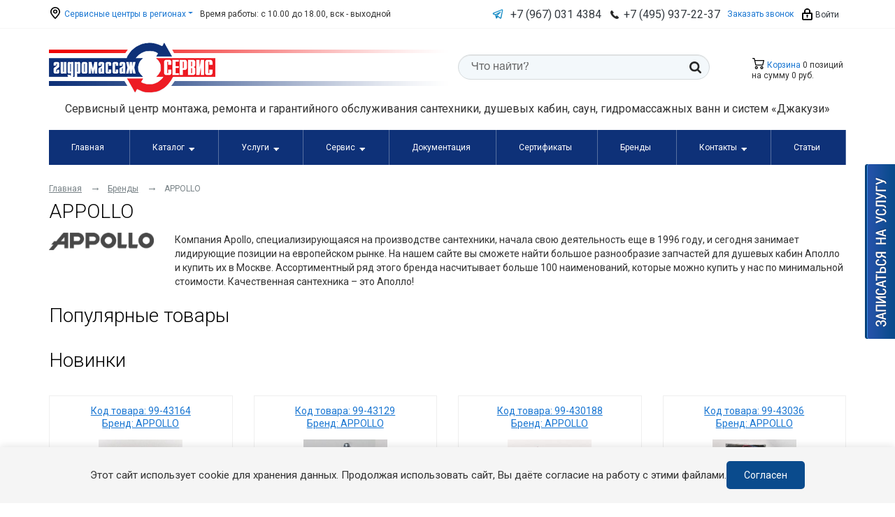

--- FILE ---
content_type: text/html; charset=UTF-8
request_url: https://hydroserve.ru/brands/item142.php
body_size: 93899
content:
<!DOCTYPE html>
<html>
<head>
    <title>Фирма Аполло сантехника цена, купить Appollo в интернет-магазине, стоимость в каталоге Гидромассаж Сервис</title>

    <link rel="stylesheet" href="https://stackpath.bootstrapcdn.com/bootstrap/4.1.3/css/bootstrap.min.css"
          integrity="sha384-MCw98/SFnGE8fJT3GXwEOngsV7Zt27NXFoaoApmYm81iuXoPkFOJwJ8ERdknLPMO" crossorigin="anonymous"/>
    <link rel="stylesheet"
          href="https://fonts.googleapis.com/css?family=Roboto+Condensed:300,400,700&subset=latin,cyrillic"/>
    <link rel="stylesheet"
          href="https://fonts.googleapis.com/css?family=Roboto:300,400,700,700italic,400italic&subset=latin,cyrillic"/>
    <meta name="viewport" content="width=device-width, initial-scale=1.0">
    <meta name="google-site-verification" content="hsoquZMqrsKesmChJKUALYxcc_Rjbcj2HAURjDrtlB8"/>
    <meta name="yandex-verification" content="78ceca6e6dd2100b"/>

    <link rel="apple-touch-icon-precomposed" sizes="57x57"
          href="/local/templates/redesign2018/img/apple-touch-icon-57x57.png"/>
    <link rel="apple-touch-icon-precomposed" sizes="114x114"
          href="/local/templates/redesign2018/img/apple-touch-icon-114x114.png"/>
    <link rel="apple-touch-icon-precomposed" sizes="72x72"
          href="/local/templates/redesign2018/img/apple-touch-icon-72x72.png"/>
    <link rel="apple-touch-icon-precomposed" sizes="144x144"
          href="/local/templates/redesign2018/img/apple-touch-icon-144x144.png"/>
    <link rel="apple-touch-icon-precomposed" sizes="60x60"
          href="/local/templates/redesign2018/img/apple-touch-icon-60x60.png"/>
    <link rel="apple-touch-icon-precomposed" sizes="120x120"
          href="/local/templates/redesign2018/img/apple-touch-icon-120x120.png"/>
    <link rel="apple-touch-icon-precomposed" sizes="76x76"
          href="/local/templates/redesign2018/img/apple-touch-icon-76x76.png"/>
    <link rel="apple-touch-icon-precomposed" sizes="152x152"
          href="/local/templates/redesign2018/img/apple-touch-icon-152x152.png"/>
    <link rel="icon" type="image/png" href="/local/templates/redesign2018/img/favicon-196x196.png" sizes="196x196"/>
    <link rel="icon" type="image/png" href="/local/templates/redesign2018/img/favicon-96x96.png" sizes="96x96"/>
    <link rel="icon" type="image/png" href="/local/templates/redesign2018/img/favicon-32x32.png" sizes="32x32"/>
    <link rel="icon" type="image/png" href="/local/templates/redesign2018/img/favicon-16x16.png" sizes="16x16"/>
    <link rel="icon" type="image/png" href="/local/templates/redesign2018/img/favicon-128.png" sizes="128x128"/>
    <meta name="application-name" content="Гидромассаж-сервис"/>
    <meta name="msapplication-TileColor" content="#FFFFFF"/>
    <meta name="msapplication-TileImage" content="/local/templates/redesign2018/img/mstile-144x144.png"/>
    <meta name="msapplication-square70x70logo" content="/local/templates/redesign2018/img/mstile-70x70.png"/>
    <meta name="msapplication-square150x150logo" content="/local/templates/redesign2018/img/mstile-150x150.png"/>
    <meta name="msapplication-wide310x150logo" content="/local/templates/redesign2018/img/mstile-310x150.png"/>
    <meta name="msapplication-square310x310logo" content="/local/templates/redesign2018/img/mstile-310x310.png"/>

    <script>
        (function (w, d, s, l, i) {
            w[l] = w[l] || [];
            w[l].push({'gtm.start': new Date().getTime(), event: 'gtm.js'});
            var f = d.getElementsByTagName(s)[0], j = d.createElement(s), dl = l != 'dataLayer' ? '&l=' + l : '';
            j.async = true;
            j.src = 'https://www.googletagmanager.com/gtm.js?id=' + i + dl;
            f.parentNode.insertBefore(j, f);
        })(window, document, 'script', 'dataLayer', 'GTM-5S5BWDT');

        function ss_ecxh(id){

            BX.ajax({
                url: 'https://hydroserve.ru/local/cron/getItemsAvailWare.php?id='+id,
                method: 'GET',
                dataType: 'json',
                timeout: 30,
                async: true,
                processData: true,
                scriptsRunFirst: true,
                emulateOnload: true,
                start: true,
                cache: false,
                onsuccess: function(data){
                    alert("Отправлено")
                },
                onfailure: function(){
                    alert('Не отправлено');
                }
            });

        }
        
    </script>

    
    <meta http-equiv="Content-Type" content="text/html; charset=UTF-8" />
<meta name="description" content="➤ Купить сантехнику Аполло (Appollo) на официальном сайте по доступной цене в фирменном центре сантехники Гидромассаж Сервис: гарантия качества, быстрая доставка и установка!
" />
<link href="/bitrix/css/main/font-awesome.css?152844838328777" type="text/css"  rel="stylesheet" />
<link href="/bitrix/js/ui/design-tokens/dist/ui.design-tokens.css?172408322426358" type="text/css"  rel="stylesheet" />
<link href="/bitrix/js/ui/fonts/opensans/ui.font.opensans.css?16850120232555" type="text/css"  rel="stylesheet" />
<link href="/bitrix/js/main/popup/dist/main.popup.bundle.css?176113570331694" type="text/css"  rel="stylesheet" />
<link href="/local/templates/redesign2018/components/bitrix/system.pagenavigation/visual/style.css?15665537903988" type="text/css"  rel="stylesheet" />
<link href="/local/templates/redesign2018/css/common.css?1615796256825" type="text/css"  data-template-style="true"  rel="stylesheet" />
<link href="/local/templates/redesign2018/css/message.css?1541074213352" type="text/css"  data-template-style="true"  rel="stylesheet" />
<link href="/local/templates/redesign2018/css/form.css?1536662259965" type="text/css"  data-template-style="true"  rel="stylesheet" />
<link href="/local/templates/redesign2018/css/jcarousel.css?15366622591429" type="text/css"  data-template-style="true"  rel="stylesheet" />
<link href="/local/templates/redesign2018/css/callback.css?1559660888856" type="text/css"  data-template-style="true"  rel="stylesheet" />
<link href="/local/templates/redesign2018/css/sign_up.css?15596612231954" type="text/css"  data-template-style="true"  rel="stylesheet" />
<link href="/local/templates/redesign2018/css/feedback.css?15596608881177" type="text/css"  data-template-style="true"  rel="stylesheet" />
<link href="/local/templates/redesign2018/css/quickorder.css?15502355091944" type="text/css"  data-template-style="true"  rel="stylesheet" />
<link href="/local/templates/redesign2018/css/basket.css?15644573657683" type="text/css"  data-template-style="true"  rel="stylesheet" />
<link href="/local/templates/redesign2018/css/brands.css?1550235550961" type="text/css"  data-template-style="true"  rel="stylesheet" />
<link href="/local/templates/redesign2018/css/catalog_filter.css?15389958102460" type="text/css"  data-template-style="true"  rel="stylesheet" />
<link href="/local/templates/redesign2018/css/catalog_sections.css?16158895083225" type="text/css"  data-template-style="true"  rel="stylesheet" />
<link href="/local/templates/redesign2018/css/catalog_section.css?17248602342814" type="text/css"  data-template-style="true"  rel="stylesheet" />
<link href="/local/templates/redesign2018/css/menu_left.css?15401969761822" type="text/css"  data-template-style="true"  rel="stylesheet" />
<link href="/local/templates/redesign2018/css/certifications.css?1536662256426" type="text/css"  data-template-style="true"  rel="stylesheet" />
<link href="/local/templates/redesign2018/css/contacts.css?1536662257791" type="text/css"  data-template-style="true"  rel="stylesheet" />
<link href="/local/templates/redesign2018/css/faq.css?15596608882414" type="text/css"  data-template-style="true"  rel="stylesheet" />
<link href="/local/templates/redesign2018/css/techdoc.css?15366622631370" type="text/css"  data-template-style="true"  rel="stylesheet" />
<link href="/local/templates/redesign2018/css/services.css?1536662262711" type="text/css"  data-template-style="true"  rel="stylesheet" />
<link href="/local/templates/redesign2018/css/persons.css?1536662261971" type="text/css"  data-template-style="true"  rel="stylesheet" />
<link href="/local/templates/redesign2018/css/news.css?1536662261671" type="text/css"  data-template-style="true"  rel="stylesheet" />
<link href="/local/templates/redesign2018/css/catalog_detail.css?16885829914031" type="text/css"  data-template-style="true"  rel="stylesheet" />
<link href="/local/templates/redesign2018/css/main_page.css?15366622605530" type="text/css"  data-template-style="true"  rel="stylesheet" />
<link href="/local/templates/redesign2018/css/advantages.css?1549868599168" type="text/css"  data-template-style="true"  rel="stylesheet" />
<link href="/local/templates/redesign2018/css/redesign.css?168795551727124" type="text/css"  data-template-style="true"  rel="stylesheet" />
<link href="/local/templates/redesign2018/components/bitrix/sale.basket.basket.line/footer/style.css?15366623534210" type="text/css"  data-template-style="true"  rel="stylesheet" />
<link href="/local/templates/redesign2018/styles.css?15977431725563" type="text/css"  data-template-style="true"  rel="stylesheet" />
<link href="/local/templates/redesign2018/template_styles.css?166232357219892" type="text/css"  data-template-style="true"  rel="stylesheet" />
<script>if(!window.BX)window.BX={};if(!window.BX.message)window.BX.message=function(mess){if(typeof mess==='object'){for(let i in mess) {BX.message[i]=mess[i];} return true;}};</script>
<script>(window.BX||top.BX).message({"pull_server_enabled":"Y","pull_config_timestamp":1761135753,"shared_worker_allowed":"Y","pull_guest_mode":"N","pull_guest_user_id":0,"pull_worker_mtime":1745505248});(window.BX||top.BX).message({"PULL_OLD_REVISION":"Для продолжения корректной работы с сайтом необходимо перезагрузить страницу."});</script>
<script>(window.BX||top.BX).message({"JS_CORE_LOADING":"Загрузка...","JS_CORE_NO_DATA":"- Нет данных -","JS_CORE_WINDOW_CLOSE":"Закрыть","JS_CORE_WINDOW_EXPAND":"Развернуть","JS_CORE_WINDOW_NARROW":"Свернуть в окно","JS_CORE_WINDOW_SAVE":"Сохранить","JS_CORE_WINDOW_CANCEL":"Отменить","JS_CORE_WINDOW_CONTINUE":"Продолжить","JS_CORE_H":"ч","JS_CORE_M":"м","JS_CORE_S":"с","JSADM_AI_HIDE_EXTRA":"Скрыть лишние","JSADM_AI_ALL_NOTIF":"Показать все","JSADM_AUTH_REQ":"Требуется авторизация!","JS_CORE_WINDOW_AUTH":"Войти","JS_CORE_IMAGE_FULL":"Полный размер"});</script>

<script src="/bitrix/js/main/core/core.js?1761135832511455"></script>

<script>BX.Runtime.registerExtension({"name":"main.core","namespace":"BX","loaded":true});</script>
<script>BX.setJSList(["\/bitrix\/js\/main\/core\/core_ajax.js","\/bitrix\/js\/main\/core\/core_promise.js","\/bitrix\/js\/main\/polyfill\/promise\/js\/promise.js","\/bitrix\/js\/main\/loadext\/loadext.js","\/bitrix\/js\/main\/loadext\/extension.js","\/bitrix\/js\/main\/polyfill\/promise\/js\/promise.js","\/bitrix\/js\/main\/polyfill\/find\/js\/find.js","\/bitrix\/js\/main\/polyfill\/includes\/js\/includes.js","\/bitrix\/js\/main\/polyfill\/matches\/js\/matches.js","\/bitrix\/js\/ui\/polyfill\/closest\/js\/closest.js","\/bitrix\/js\/main\/polyfill\/fill\/main.polyfill.fill.js","\/bitrix\/js\/main\/polyfill\/find\/js\/find.js","\/bitrix\/js\/main\/polyfill\/matches\/js\/matches.js","\/bitrix\/js\/main\/polyfill\/core\/dist\/polyfill.bundle.js","\/bitrix\/js\/main\/core\/core.js","\/bitrix\/js\/main\/polyfill\/intersectionobserver\/js\/intersectionobserver.js","\/bitrix\/js\/main\/lazyload\/dist\/lazyload.bundle.js","\/bitrix\/js\/main\/polyfill\/core\/dist\/polyfill.bundle.js","\/bitrix\/js\/main\/parambag\/dist\/parambag.bundle.js"]);
</script>
<script>BX.Runtime.registerExtension({"name":"fx","namespace":"window","loaded":true});</script>
<script>BX.Runtime.registerExtension({"name":"ui.design-tokens","namespace":"window","loaded":true});</script>
<script>BX.Runtime.registerExtension({"name":"ui.fonts.opensans","namespace":"window","loaded":true});</script>
<script>BX.Runtime.registerExtension({"name":"main.popup","namespace":"BX.Main","loaded":true});</script>
<script>BX.Runtime.registerExtension({"name":"popup","namespace":"window","loaded":true});</script>
<script>(window.BX||top.BX).message({"LANGUAGE_ID":"ru","FORMAT_DATE":"DD.MM.YYYY","FORMAT_DATETIME":"DD.MM.YYYY HH:MI:SS","COOKIE_PREFIX":"BITRIX_SM","SERVER_TZ_OFFSET":"10800","UTF_MODE":"Y","SITE_ID":"s1","SITE_DIR":"\/","USER_ID":"","SERVER_TIME":1769061879,"USER_TZ_OFFSET":0,"USER_TZ_AUTO":"Y","bitrix_sessid":"7227cced4f986b4a85fc9adb7d3e4f48"});</script>


<script src="/bitrix/js/pull/protobuf/protobuf.js?1684935807274055"></script>
<script src="/bitrix/js/pull/protobuf/model.js?168493580770928"></script>
<script src="/bitrix/js/main/core/core_promise.js?15766762065220"></script>
<script src="/bitrix/js/rest/client/rest.client.js?168500804617414"></script>
<script src="/bitrix/js/pull/client/pull.client.js?176113575283861"></script>
<script src="/bitrix/js/main/core/core_fx.js?152844838416888"></script>
<script src="//ajax.googleapis.com/ajax/libs/jquery/3.7.0/jquery.min.js?1=1"></script>
<script src="/bitrix/js/main/popup/dist/main.popup.bundle.js?1762416046119952"></script>
<meta name="robots" content="index, follow" />



<script src="/local/templates/redesign2018/js/eventManager.js?168681852611759"></script>
<script src="/local/templates/redesign2018/js/slick.min.js?153666230442863"></script>
<script src="/local/templates/redesign2018/js/script.js?16435344199369"></script>
<script src="/local/templates/redesign2018/js/pip-cookie.js?17484435403556"></script>
<script src="/bitrix/templates/.default/js/jquery/jquery.fancybox2.min.js?152844838422595"></script>
<script src="/bitrix/templates/.default/js/jquery/jquery.mousewheel.min.js?15284483841416"></script>
<script src="/bitrix/templates/.default/js/jquery/jquery.placeholder.min.js?15284483841840"></script>
<script src="/bitrix/templates/.default/js/jquery/jquery.form.min.js?152844838414589"></script>
<script src="/bitrix/templates/.default/js/jquery/jquery.validate.min.js?152844838420886"></script>
<script src="/local/templates/redesign2018/components/bitrix/sale.basket.basket.line/header/script.js?15366623555335"></script>
<script src="/local/templates/redesign2018/components/bitrix/sale.basket.basket.line/footer/script.js?15366623525335"></script>

</head>

<body class="a-hover-rev">


<div id="bx-panel"></div>

<header class="header">

    <div class="navbar-header  navbar navbar-expand-lg">
        <div class="container">
            <button class="navbar-toggler" type="button" data-toggle="collapse" data-target="#main-menu"
                    aria-expanded="false"
                    aria-label="Открыть меню">
                <span class="navbar-toggler-icon"></span>
            </button>
            <ul class="navbar-nav d-none d-md-flex">
                <li class="nav-item dropdown">
                    
<a href="#" class="dropdown-toggle" data-toggle="dropdown" aria-haspopup="true" aria-expanded="false"><i class="icon icon-location"></i> Сервисные центры в регионах</a>
<div class="dropdown-menu" aria-labelledby="navbarDropdown">
			<a class="dropdown-item" href="/contacts/item2022.php">Москва</a>
				<a class="dropdown-item" href="/contacts/item16890.php">Санкт-Петербург</a>
				<a class="dropdown-item" href="/contacts/item7515.php">Волгоград</a>
				<a class="dropdown-item" href="/contacts/item6793.php">Воронеж</a>
				<a class="dropdown-item" href="/contacts/item9210.php">Екатеринбург</a>
				<a class="dropdown-item" href="/contacts/item119.php">Казань</a>
				<a class="dropdown-item" href="/contacts/item124.php">Краснодар</a>
				<a class="dropdown-item" href="/contacts/item7518.php">Красноярск</a>
				<a class="dropdown-item" href="/contacts/item3294.php">Нижний Новгород</a>
				<a class="dropdown-item" href="/contacts/item16891.php">Новосибирск</a>
				<a class="dropdown-item" href="/contacts/item133.php">Омск</a>
				<a class="dropdown-item" href="/contacts/item135.php">Оренбург</a>
				<a class="dropdown-item" href="/contacts/item9151.php">Пятигорск</a>
				<a class="dropdown-item" href="/contacts/item138.php">Ростов-на-Дону</a>
				<a class="dropdown-item" href="/contacts/item3764.php">Челябинск</a>
				<a class="dropdown-item" href="/contacts/item157.php">УФА</a>
		</div>
                </li>
                <li class="nav-item d-none d-lg-block">Время работы: с 10.00 до 18.00, вск - выходной</li>
            </ul>
            <ul class="navbar-nav">
                <li class="nav-item d-none d-sm-block ">
                    <a href="https://t.me/gydromservce" target="_blank" class="text-dark phone-number navbar-telegram">
                        <svg width="16" height="16" viewBox="0 0 16 16" fill="none" xmlns="http://www.w3.org/2000/svg">
                            <path d="M14.8433 1.61867C14.6535 1.46077 14.4245 1.3573 14.1805 1.31926C13.9366 1.28123 13.6869 1.31005 13.458 1.40267L1.51066 6.226C1.25523 6.33113 1.0378 6.51144 0.887226 6.74301C0.736648 6.97458 0.660037 7.24646 0.667558 7.52258C0.67508 7.7987 0.766377 8.066 0.929339 8.28903C1.0923 8.51206 1.31922 8.68026 1.58 8.77133L3.99666 9.612L5.34333 14.0667C5.36179 14.1261 5.38849 14.1827 5.42266 14.2347C5.428 14.2427 5.43533 14.248 5.44066 14.2567C5.47995 14.3114 5.52739 14.3597 5.58133 14.4C5.59639 14.4118 5.61196 14.4229 5.628 14.4333C5.69114 14.4752 5.76106 14.5059 5.83466 14.524L5.84333 14.5247L5.84733 14.5267C5.89188 14.5356 5.93722 14.5401 5.98266 14.54L5.99466 14.538C6.06294 14.5369 6.13063 14.5252 6.19533 14.5033C6.21066 14.498 6.22333 14.49 6.238 14.4833C6.2864 14.4635 6.33227 14.438 6.37466 14.4073C6.40843 14.3787 6.44221 14.35 6.476 14.3213L8.27733 12.3327L10.964 14.414C11.2005 14.5982 11.4916 14.6984 11.7913 14.6987C12.1055 14.6983 12.41 14.5899 12.6537 14.3917C12.8974 14.1935 13.0656 13.9175 13.13 13.61L15.3053 2.932C15.3545 2.69177 15.3375 2.44269 15.2562 2.21137C15.1748 1.98005 15.0321 1.77519 14.8433 1.61867V1.61867ZM6.24666 9.824C6.15434 9.91615 6.09126 10.0335 6.06533 10.1613L5.85866 11.164L5.336 9.43533L8.046 8.024L6.24666 9.824ZM11.7813 13.36L8.606 10.9C8.47313 10.7975 8.30652 10.7488 8.13935 10.7636C7.97219 10.7784 7.81674 10.8557 7.704 10.98L7.12666 11.6167L7.33066 10.6253L12.0527 5.90333C12.1647 5.79061 12.2328 5.64157 12.2446 5.48308C12.2565 5.32459 12.2113 5.16708 12.1173 5.03895C12.0233 4.91082 11.8866 4.8205 11.7318 4.78426C11.5771 4.74803 11.4145 4.76827 11.2733 4.84133L4.49666 8.36933L2.01333 7.46067L13.9993 2.66667L11.7813 13.36Z"
                                  fill="url(#paint0_linear_24525:72905)"/>
                            <defs>
                                <linearGradient id="paint0_linear_24525:72905" x1="7.99995" y1="1.30296" x2="7.99995"
                                                y2="14.6987" gradientUnits="userSpaceOnUse">
                                    <stop stop-color="#2C9BD1"/>
                                    <stop offset="1" stop-color="#0A81BC"/>
                                </linearGradient>
                            </defs>
                        </svg>
                    </a>
                </li>
                <li class="nav-item d-none d-sm-block ">
                    <a href="https://wa.me/79670314384" target="_blank" class="text-dark phone-number">
                        <i class="fa fa-whatsapp font-weight-bold"></i> <b>+7 (967) 031 4384</b><br>                    </a>
                </li>
                <li class="nav-item">
                    <i class="icon icon-call"></i> <b>
  <a href="tel:+74959372237" class="text-dark phone-number">+7 (495) 937-22-37</a>
</b>                </li>
                <li class="nav-item d-none d-lg-block">
                    <a href="/callback/" title="Обратный звонок" class="fancybox.ajax fancybox">
                        Заказать звонок                    </a>
                </li>
                <li class="nav-item">
                                            <a href="/login/" class="text-dark"><i class="icon icon-lock"></i> Войти</a>
                    
                </li>
            </ul>
        </div>
    </div>

    
    <div class="top-header">
        <div class="container">
            <div class="row">
                <div class="col-xl-6 col-lg-5 col-md-7 col-6 col-logo">
                    <a class="header-logo"
                       href="/"><img src="/local/templates/redesign2018/images/logo.png" alt="Гидромассаж-сервис" title="Гидромассаж-сервис" />                    </a>
                </div>
                <div class="col-xl-2 col-lg-3 col-md-5 col-6 col-cart order-lg-last a-hover-rev">
                    <script>
var bx_basketFKauiI = new BitrixSmallCart;
</script>
<div id="bx_basketFKauiI" class="bx-basket bx-opener"><!--'start_frame_cache_bx_basketFKauiI'--><div class="header-cart"><a class="fancybox_info fancybox.ajax" href="/personal/cart/for_catalog/" class="header-cart-link"><i class="icon icon-cart"></i> Корзина</a> 0 позиций		<br />
		<div class="header-cart-sum">
			на сумму							<strong>0 руб.</strong>
					</div>
				</div><!--'end_frame_cache_bx_basketFKauiI'--></div>
<script type="text/javascript">
	bx_basketFKauiI.siteId       = 's1';
	bx_basketFKauiI.cartId       = 'bx_basketFKauiI';
	bx_basketFKauiI.ajaxPath     = '/bitrix/components/bitrix/sale.basket.basket.line/ajax.php';
	bx_basketFKauiI.templateName = 'header';
	bx_basketFKauiI.arParams     =  {'PATH_TO_BASKET':'/personal/cart/for_catalog/','PATH_TO_PERSONAL':'/personal/','SHOW_PERSONAL_LINK':'N','SHOW_NUM_PRODUCTS':'Y','SHOW_TOTAL_PRICE':'Y','SHOW_PRODUCTS':'N','POSITION_FIXED':'N','SHOW_AUTHOR':'N','PATH_TO_REGISTER':'/login/','PATH_TO_PROFILE':'/personal/','CACHE_TYPE':'A','PATH_TO_ORDER':'/personal/order/make/','HIDE_ON_BASKET_PAGES':'Y','SHOW_EMPTY_VALUES':'Y','SHOW_REGISTRATION':'N','PATH_TO_AUTHORIZE':'/login/','SHOW_DELAY':'Y','SHOW_NOTAVAIL':'Y','SHOW_IMAGE':'Y','SHOW_PRICE':'Y','SHOW_SUMMARY':'Y','POSITION_VERTICAL':'top','POSITION_HORIZONTAL':'right','MAX_IMAGE_SIZE':'70','AJAX':'N','~PATH_TO_BASKET':'/personal/cart/for_catalog/','~PATH_TO_PERSONAL':'/personal/','~SHOW_PERSONAL_LINK':'N','~SHOW_NUM_PRODUCTS':'Y','~SHOW_TOTAL_PRICE':'Y','~SHOW_PRODUCTS':'N','~POSITION_FIXED':'N','~SHOW_AUTHOR':'N','~PATH_TO_REGISTER':'/login/','~PATH_TO_PROFILE':'/personal/','~CACHE_TYPE':'A','~PATH_TO_ORDER':'/personal/order/make/','~HIDE_ON_BASKET_PAGES':'Y','~SHOW_EMPTY_VALUES':'Y','~SHOW_REGISTRATION':'N','~PATH_TO_AUTHORIZE':'/login/','~SHOW_DELAY':'Y','~SHOW_NOTAVAIL':'Y','~SHOW_IMAGE':'Y','~SHOW_PRICE':'Y','~SHOW_SUMMARY':'Y','~POSITION_VERTICAL':'top','~POSITION_HORIZONTAL':'right','~MAX_IMAGE_SIZE':'70','~AJAX':'N','cartId':'bx_basketFKauiI'}; // TODO \Bitrix\Main\Web\Json::encode
	bx_basketFKauiI.closeMessage = 'Скрыть';
	bx_basketFKauiI.openMessage  = 'Раскрыть';
	bx_basketFKauiI.activate();

	window.currentMiniCart = bx_basketFKauiI;
</script>                </div>
                <div class="col-lg-4 col-md-12">
                    <form class="header-search" method="post" action="/search/">
<input type="text" name="q" value="" placeholder="Что найти?" maxlength="50" />	<button type="submit"><i class="icon icon-search"></i></button>
</form>
                </div>

            </div>

        </div>
    </div>
    <div class="header-slogan">
        <div class="container">
            Сервисный центр монтажа, ремонта и&nbsp;гарантийного обслуживания сантехники, душевых кабин, саун, гидромассажных ванн и&nbsp;систем «Джакузи»            
        </div>        
    </div>




                    <div class="">
        <div id="main-menu">
            <div class="container a-hover-rev">
                <div class="megamenu">
                    <nav>
                        <label for="drop" class="toggle megamenu-mobile-toggle">
                            <span class="navbar-toggler-icon"></span>
                            Меню
                        </label>
                        <input type="checkbox" id="drop"/>

                        <ul class="menu">                                                            
                                
                    
                        <li><a href="/">Главная</a></li>
                    
                                                                                                                                                                                                                <li>
                            <label for="drop-1" class="toggle" onclick="$(this).toggleClass('active')">Каталог                                <svg width="24" height="24" viewBox="0 0 24 24" fill="none"
                                     xmlns="http://www.w3.org/2000/svg">
                                    <path d="M11.178 19.569C11.2697 19.7022 11.3925 19.8112 11.5357 19.8864C11.6789 19.9617 11.8382 20.001 12 20.001C12.1618 20.001 12.3211 19.9617 12.4643 19.8864C12.6075 19.8112 12.7303 19.7022 12.822 19.569L21.822 6.569C21.9262 6.41906 21.9873 6.24343 21.9986 6.06121C22.01 5.87898 21.9712 5.69712 21.8865 5.53539C21.8018 5.37366 21.6743 5.23825 21.518 5.14386C21.3617 5.04947 21.1826 4.99971 21 5H3C2.81784 5.00075 2.63934 5.05115 2.48368 5.14576C2.32802 5.24038 2.2011 5.37564 2.11657 5.53699C2.03203 5.69835 1.99308 5.8797 2.00391 6.06153C2.01473 6.24337 2.07492 6.41881 2.178 6.569L11.178 19.569Z"
                                          fill="white"/>
                                </svg>
                            </label>
                            <a href="/catalog/">Каталог</a>
                            <input type="checkbox" id="drop-1"/>
                            <ul>

                                
                                                                                    
                                
                    
                        <li><a href="/parts/23/">Запчасти душевой кабины, панели и сауны</a></li>
                    
                                                                                    
                                
                    
                        <li><a href="/parts/32/">Запчасти для ремонта смесителей и душ наборов</a></li>
                    
                                                                                    
                                
                    
                        <li><a href="/parts/7/">Запчасти для ремонта унитазов, инсталяций, биде</a></li>
                    
                                                                                    
                                
                    
                        <li><a href="/parts/4/">Запчасти для джакузи, монтажа и ремонта гидромассажных ванн</a></li>
                    
                                                                                    
                                
                    
                        <li><a href="/parts/819/">Комплектующие для мебели, умывальников, аксессуаров ванной комнанаты</a></li>
                    
                                                                                    
                                
                    
                        <li><a href="/parts/46/">Запасные части для бассейна Джакуззи с гидромассажем</a></li>
                    
                                                                                    
                                
                    
                        <li><a href="/parts/8/">Другие запчасти для монтажа и ремонта сантехники</a></li>
                    
                                                                                    
                                
                    
                        <li><a href="/catalog/care-products/">Каталог хим средств для сантехники</a></li>
                    
                                                                                    
                                
                    
                        <li><a href="/catalog/santeh-products/">Сантехника под ключ</a></li>
                    
                                                                                                                                                                </ul>
                        </li>
                                                                                                <li>
                            <label for="drop-11" class="toggle" onclick="$(this).toggleClass('active')">Услуги                                <svg width="24" height="24" viewBox="0 0 24 24" fill="none"
                                     xmlns="http://www.w3.org/2000/svg">
                                    <path d="M11.178 19.569C11.2697 19.7022 11.3925 19.8112 11.5357 19.8864C11.6789 19.9617 11.8382 20.001 12 20.001C12.1618 20.001 12.3211 19.9617 12.4643 19.8864C12.6075 19.8112 12.7303 19.7022 12.822 19.569L21.822 6.569C21.9262 6.41906 21.9873 6.24343 21.9986 6.06121C22.01 5.87898 21.9712 5.69712 21.8865 5.53539C21.8018 5.37366 21.6743 5.23825 21.518 5.14386C21.3617 5.04947 21.1826 4.99971 21 5H3C2.81784 5.00075 2.63934 5.05115 2.48368 5.14576C2.32802 5.24038 2.2011 5.37564 2.11657 5.53699C2.03203 5.69835 1.99308 5.8797 2.00391 6.06153C2.01473 6.24337 2.07492 6.41881 2.178 6.569L11.178 19.569Z"
                                          fill="white"/>
                                </svg>
                            </label>
                            <a href="/uslugi/">Услуги</a>
                            <input type="checkbox" id="drop-11"/>
                            <ul>

                                
                                                                                    
                                
                    
                        <li><a href="/uslugi/tekhnicheskoe-obsluzhivanie-i-ochistka-vann-dzhakuzzi-dushevykh-kabin-i-basseynov/">Техническое обслуживание и очистка ванн Джакуззи, душевых кабин и бассейнов</a></li>
                    
                                                                                    
                                
                    
                        <li><a href="/uslugi/remont-gidromassazhnykh-vann-gidrodusha-i-basseyna-dzhakuzzi/">Ремонт гидромассажных ванн, гидродуша и бассейна Джакуззи</a></li>
                    
                                                                                    
                                
                    
                        <li><a href="/uslugi/remont-dushevykh-kabin/">Ремонт душевых кабин, шторки, сауны, хамам</a></li>
                    
                                                                                    
                                
                    
                        <li><a href="/uslugi/remont-i-obsluzhivanie-armatury-bachka-unitaza/">Ремонт и обслуживание арматуры бачка унитаза, инсталяции, унитазов-биде</a></li>
                    
                                                                                    
                                
                    
                        <li><a href="/uslugi/remont-i-obsluzhivanie-santekhniki-smesiteley-dushevykh-naborov-mebeli/">Ремонт и обслуживание сантехники, смесителей, душевых наборов, мебели</a></li>
                    
                                                                                    
                                
                    
                        <li><a href="/uslugi/ustanovka-vann/">Установка, монтаж и подключение ванны, бассейна</a></li>
                    
                                                                                    
                                
                    
                        <li><a href="/uslugi/sborka-ustanovka-dushevoy-kabiny-boksa-ograzhdeniya/">Сборка, установка душевой кабины, бокса, ограждения</a></li>
                    
                                                                                                                                            
                                
                    
                        <li><a href="/uslugi/ustanovka-unitaza-montazh-instalyatsii/">Установка унитаза, монтаж инсталяции</a></li>
                    
                                                                                                                                                                </ul>
                        </li>
                                                                                                <li>
                            <label for="drop-27" class="toggle" onclick="$(this).toggleClass('active')">Сервис                                <svg width="24" height="24" viewBox="0 0 24 24" fill="none"
                                     xmlns="http://www.w3.org/2000/svg">
                                    <path d="M11.178 19.569C11.2697 19.7022 11.3925 19.8112 11.5357 19.8864C11.6789 19.9617 11.8382 20.001 12 20.001C12.1618 20.001 12.3211 19.9617 12.4643 19.8864C12.6075 19.8112 12.7303 19.7022 12.822 19.569L21.822 6.569C21.9262 6.41906 21.9873 6.24343 21.9986 6.06121C22.01 5.87898 21.9712 5.69712 21.8865 5.53539C21.8018 5.37366 21.6743 5.23825 21.518 5.14386C21.3617 5.04947 21.1826 4.99971 21 5H3C2.81784 5.00075 2.63934 5.05115 2.48368 5.14576C2.32802 5.24038 2.2011 5.37564 2.11657 5.53699C2.03203 5.69835 1.99308 5.8797 2.00391 6.06153C2.01473 6.24337 2.07492 6.41881 2.178 6.569L11.178 19.569Z"
                                          fill="white"/>
                                </svg>
                            </label>
                            <a href="/services/">Сервис</a>
                            <input type="checkbox" id="drop-27"/>
                            <ul>

                                
                                                                                    
                                
                    
                        <li><a href="/services/">Сервисные услуги</a></li>
                    
                                                                                    
                                
                    
                        <li><a href="/warranty/">Гарантии</a></li>
                    
                                                                                    
                                
                    
                        <li><a href="/delivery/">Доставка</a></li>
                    
                                                                                    
                                
                    
                        <li><a href="/payment/">Оплата</a></li>
                    
                                                                                    
                                                            </ul>
                        </li>
                    
                    
                        <li><a href="/technical-plan/14/">Документация</a></li>
                    
                                                                                    
                                
                    
                        <li><a href="/certificates/">Сертификаты</a></li>
                    
                                                                                    
                                
                    
                        <li><a href="/brands/">Бренды</a></li>
                    
                                                                                                                                                                                                                <li>
                            <label for="drop-35" class="toggle" onclick="$(this).toggleClass('active')">Контакты                                <svg width="24" height="24" viewBox="0 0 24 24" fill="none"
                                     xmlns="http://www.w3.org/2000/svg">
                                    <path d="M11.178 19.569C11.2697 19.7022 11.3925 19.8112 11.5357 19.8864C11.6789 19.9617 11.8382 20.001 12 20.001C12.1618 20.001 12.3211 19.9617 12.4643 19.8864C12.6075 19.8112 12.7303 19.7022 12.822 19.569L21.822 6.569C21.9262 6.41906 21.9873 6.24343 21.9986 6.06121C22.01 5.87898 21.9712 5.69712 21.8865 5.53539C21.8018 5.37366 21.6743 5.23825 21.518 5.14386C21.3617 5.04947 21.1826 4.99971 21 5H3C2.81784 5.00075 2.63934 5.05115 2.48368 5.14576C2.32802 5.24038 2.2011 5.37564 2.11657 5.53699C2.03203 5.69835 1.99308 5.8797 2.00391 6.06153C2.01473 6.24337 2.07492 6.41881 2.178 6.569L11.178 19.569Z"
                                          fill="white"/>
                                </svg>
                            </label>
                            <a href="/contacts/">Контакты</a>
                            <input type="checkbox" id="drop-35"/>
                            <ul>

                                
                                                                                    
                                
                    
                        <li><a href="/contacts/">Адреса</a></li>
                    
                                                                                    
                                
                    
                        <li><a href="/about/">Наша команда</a></li>
                    
                                                                                    
                                
                    
                        <li><a href="/feedback/">Обратная связь</a></li>
                    
                                                                                    
                                                            </ul>
                        </li>
                    
                    
                        <li><a href="/articles/">Статьи</a></li>
                    
                                                </ul>
                    </nav>
                </div>
            </div>
        </div>
    </div>

</header>


<section class="main-section a-hover-std">
    <div class="container">

        <ul class="tpl_breadcrumb" itemscope itemtype="http://schema.org/BreadcrumbList"><li itemprop="itemListElement" itemscope
      itemtype="http://schema.org/ListItem"><a itemprop="item" href="/" title="Главная"><span itemprop="name">Главная</span></a><meta itemprop="position" content="1" /></li><li itemprop="itemListElement" itemscope
      itemtype="http://schema.org/ListItem"><a itemprop="item" href="/brands/" title="Бренды"><span itemprop="name">Бренды</span></a><meta itemprop="position" content="2" /></li><li>APPOLLO</li></ul>        <h3>APPOLLO</h3>
        
<div class="tpl_news_detail clearfix">
          <div class="row brand-detail-row">
    <div class="col-auto">
      <a href="1" ><img src="/upload/iblock/7fe/7feec092265c55cad1389c91953be743.png" title="Бренд APPOLLO" alt="Бренд APPOLLO" width="150" height="25" /></a>    </div>
          <div class="col my-auto">Компания Apollo, специализирующаяся на производстве сантехники, начала свою деятельность еще в 1996 году, и сегодня занимает лидирующие позиции на европейском рынке. На нашем сайте вы сможете найти большое разнообразие запчастей для душевых кабин Аполло и купить их в Москве. Ассортиментный ряд этого бренда насчитывает больше 100 наименований, которые можно купить у нас по минимальной стоимости. Качественная сантехника – это Аполло!</div>
      </div>
          <h3>Популярные товары</h3>
        <div class="clearfix"></div>
  <div class="tpl_catalog_section ">
    <div class="row">
      
    </div>
    </div>      <h3>Новинки</h3>
        <div class="clearfix"></div>
  <div class="tpl_catalog_section ">
    <div class="row">
                  <div class="col-xl-3 col-lg-4 col-md-4 col-sm-6">
      <div id="bx_2276927164_112847" class="tpl_item ">
        <div class="tpl_hover">
          <a href="/parts/24/item112847.php"><p>Код товара:&nbsp;99-43164</br>Бренд:&nbsp;APPOLLO<br/></p></a>
        </div>
        <div class="tpl_image"><a
              href="/parts/24/item112847.php"><img src="/upload/iblock/68b/4r5ohlqw8vg9abl8anxr9olzc3zxda13.jpg"  alt="Ролик 25*36мм M6 двери душевой кабины Appollo GUCI869" title="Ролик 25*36мм M6 двери душевой кабины Appollo GUCI869 фото" width="120" height="90" /></a>
        </div>
        <div class="tpl_name"><a title="Ролик 25*36мм M6 двери душевой кабины Appollo GUCI869"
                                 href="/parts/24/item112847.php">Ролик 25*36мм M6 двери душевой...</a>
        </div>
                              <!--                        <div class="tpl_add2basket"><noindex><a class="fancybox_info fancybox.ajax" href="--><!--" rel="nofollow"><i></i>--><!--</a></noindex></div>-->
            <div class="tpl_add2basket"><a class="fancybox_info fancybox.ajax" href="/catalog/index.php?action=BUY&id=112847"><i></i>В корзину</a></div>
                                                <div class="tpl_price">
              Цена                              <s>1 200 руб.</s> <span
                    class="catalog-price">600 руб.</span>
                          </div>
                        </div>
      </div>      <div class="col-xl-3 col-lg-4 col-md-4 col-sm-6">
      <div id="bx_2276927164_112846" class="tpl_item ">
        <div class="tpl_hover">
          <a href="/parts/829/item112846.php"><p>Код товара:&nbsp;99-43129</br>Бренд:&nbsp;APPOLLO<br/></p></a>
        </div>
        <div class="tpl_image"><a
              href="/parts/829/item112846.php"><img src="/upload/iblock/7f5/naonp4uqn62satca94ahp23hh78nnuw3.jpg"  alt="Штанга 55см для лейки душевой кабины" title="Штанга 55см для лейки душевой кабины фото" width="120" height="117" /></a>
        </div>
        <div class="tpl_name"><a title="Штанга 55см для лейки душевой кабины"
                                 href="/parts/829/item112846.php">Штанга 55см для лейки...</a>
        </div>
                              <!--                        <div class="tpl_add2basket"><noindex><a class="fancybox_info fancybox.ajax" href="--><!--" rel="nofollow"><i></i>--><!--</a></noindex></div>-->
            <div class="tpl_add2basket"><a class="fancybox_info fancybox.ajax" href="/catalog/index.php?action=BUY&id=112846"><i></i>В корзину</a></div>
                                                <div class="tpl_price">
              Цена              <span class="catalog-price">820 руб.</span>            </div>
                        </div>
      </div>      <div class="col-xl-3 col-lg-4 col-md-4 col-sm-6">
      <div id="bx_2276927164_113029" class="tpl_item ">
        <div class="tpl_hover">
          <a href="/parts/826/item113029.php"><p>Код товара:&nbsp;99-430188</br>Бренд:&nbsp;APPOLLO<br/></p></a>
        </div>
        <div class="tpl_image"><a
              href="/parts/826/item113029.php"><img src="/upload/iblock/7f3/ii7wel76pbzucbip6y4tu2m4c2c521jt.jpg"  alt="ТЭН Парогенератора 3 кВт с площадкой душевой кабины Guci Appollo с турецкой баней" title="ТЭН Парогенератора 3 кВт с площадкой душевой кабины Guci Appollo с турецкой баней фото" width="120" height="104" /></a>
        </div>
        <div class="tpl_name"><a title="ТЭН Парогенератора 3 кВт с площадкой душевой кабины Guci Appollo с турецкой баней"
                                 href="/parts/826/item113029.php">ТЭН Парогенератора 3 кВт с...</a>
        </div>
                              <!--                        <div class="tpl_add2basket"><noindex><a class="fancybox_info fancybox.ajax" href="--><!--" rel="nofollow"><i></i>--><!--</a></noindex></div>-->
            <div class="tpl_add2basket"><a class="fancybox_info fancybox.ajax" href="/catalog/index.php?action=BUY&id=113029"><i></i>В корзину</a></div>
                                                <div class="tpl_price">
              Цена              <span class="catalog-price">5 450 руб.</span>            </div>
                        </div>
      </div>      <div class="col-xl-3 col-lg-4 col-md-4 col-sm-6">
      <div id="bx_2276927164_112837" class="tpl_item ">
        <div class="tpl_hover">
          <a href="/parts/29/item112837.php"><p>Код товара:&nbsp;99-43036</br>Бренд:&nbsp;APPOLLO<br/></p></a>
        </div>
        <div class="tpl_image"><a
              href="/parts/29/item112837.php"><img src="/upload/iblock/e02/3i8mm46ykvijy93bdwtn7fzktfgnb45k.jpg"  alt="APOLLO AW-- Электро блок душевой кабины без турецкй бани" title="APOLLO AW-- Электро блок душевой кабины без турецкй бани фото" width="120" height="102" /></a>
        </div>
        <div class="tpl_name"><a title="APOLLO AW-- Электро блок душевой кабины без турецкй бани"
                                 href="/parts/29/item112837.php">APOLLO AW-- Электро блок душевой...</a>
        </div>
                              <!--                        <div class="tpl_add2basket"><noindex><a class="fancybox_info fancybox.ajax" href="--><!--" rel="nofollow"><i></i>--><!--</a></noindex></div>-->
            <div class="tpl_add2basket"><a class="fancybox_info fancybox.ajax" href="/catalog/index.php?action=BUY&id=112837"><i></i>В корзину</a></div>
                                                <div class="tpl_price">
              Цена              <span class="catalog-price">7 580 руб.</span>            </div>
                        </div>
      </div>
      </div>
    </div>      <h3>Товары со скидкой</h3>
        <div class="clearfix"></div>
  <div class="tpl_catalog_section ">
    <div class="row">
                  <div class="col-xl-3 col-lg-4 col-md-4 col-sm-6">
      <div id="bx_1859421065_451" class="tpl_item ">
        <div class="tpl_hover">
          <a href="/parts/36/item451.php"><p>Код товара:&nbsp;99-4350</br>Бренд:&nbsp;APPOLLO<br/></p></a>
        </div>
        <div class="tpl_image"><a
              href="/parts/36/item451.php"><img src="/upload/iblock/18a/gln0rcuweqq0x68ih2ldy3svusby280s.JPG"  alt="Электро помпа 220В гидромассажа для ванны Appollo с блокировкой сухого хода" title="Электро помпа 220В гидромассажа для ванны Appollo с блокировкой сухого хода фото" width="120" height="106" /></a>
        </div>
        <div class="tpl_name"><a title="Электро помпа 220В гидромассажа для ванны Appollo с блокировкой сухого хода"
                                 href="/parts/36/item451.php">Электро помпа 220В...</a>
        </div>
                              <!--                        <div class="tpl_add2basket"><noindex><a class="fancybox_info fancybox.ajax" href="--><!--" rel="nofollow"><i></i>--><!--</a></noindex></div>-->
            <div class="tpl_add2basket"><a class="fancybox_info fancybox.ajax" href="/catalog/index.php?action=BUY&id=451"><i></i>В корзину</a></div>
                                                <div class="tpl_price">
              Цена                              <s>6 850 руб.</s> <span
                    class="catalog-price">6 508 руб.</span>
                          </div>
                        </div>
      </div>      <div class="col-xl-3 col-lg-4 col-md-4 col-sm-6">
      <div id="bx_1859421065_6811" class="tpl_item ">
        <div class="tpl_hover">
          <a href="/parts/460/item6811.php"><p>Код товара:&nbsp;99-43655</br>Бренд:&nbsp;APPOLLO<br/></p></a>
        </div>
        <div class="tpl_image"><a
              href="/parts/460/item6811.php"><img src="/upload/iblock/84d/84d064635462a9e77b523c06478a7aae.JPG"  alt="APOLLO Ручка слива-перелива ванны, хром" title="APOLLO Ручка слива-перелива ванны, хром фото" width="120" height="106" /></a>
        </div>
        <div class="tpl_name"><a title="APOLLO Ручка слива-перелива ванны, хром"
                                 href="/parts/460/item6811.php">APOLLO Ручка слива-перелива...</a>
        </div>
                              <!--                        <div class="tpl_add2basket"><noindex><a class="fancybox_info fancybox.ajax" href="--><!--" rel="nofollow"><i></i>--><!--</a></noindex></div>-->
            <div class="tpl_add2basket"><a class="fancybox_info fancybox.ajax" href="/catalog/index.php?action=BUY&id=6811"><i></i>В корзину</a></div>
                                                <div class="tpl_price">
              Цена                              <s>1 150 руб.</s> <span
                    class="catalog-price">1 058 руб.</span>
                          </div>
                        </div>
      </div>      <div class="col-xl-3 col-lg-4 col-md-4 col-sm-6">
      <div id="bx_1859421065_306" class="tpl_item ">
        <div class="tpl_hover">
          <a href="/parts/27/item306.php"><p>Код товара:&nbsp;99-43709</br>Бренд:&nbsp;APPOLLO<br/></p></a>
        </div>
        <div class="tpl_image"><a
              href="/parts/27/item306.php"><img src="/upload/iblock/7b0/yx1rtr2qzuzelpeut66xk8oolrfwns7o.jpg"  alt="Фланец крепления гидромассажной форсунки ванны Appollo" title="Фланец крепления гидромассажной форсунки ванны Appollo фото" width="120" height="109" /></a>
        </div>
        <div class="tpl_name"><a title="Фланец крепления гидромассажной форсунки ванны Appollo"
                                 href="/parts/27/item306.php">Фланец крепления...</a>
        </div>
                              <!--                        <div class="tpl_add2basket"><noindex><a class="fancybox_info fancybox.ajax" href="--><!--" rel="nofollow"><i></i>--><!--</a></noindex></div>-->
            <div class="tpl_add2basket"><a class="fancybox_info fancybox.ajax" href="/catalog/index.php?action=BUY&id=306"><i></i>В корзину</a></div>
                                                <div class="tpl_price">
              Цена                              <s>450 руб.</s> <span
                    class="catalog-price">428 руб.</span>
                          </div>
                        </div>
      </div>
      </div>
    </div>  <table width="100%" border="0" cellpadding="1" cellspacing="1" align="left" class="tpl_table">
    <tbody>
    <tr>
      <td style="border-image: initial; width: 50%; vertical-align: top;">
        
			<h4>Запчасти и комплектующие</h4>
		<ul>
				<li>
			<a href="/brands/brand142/parts/23/">Запчасти душевой кабины, панели и сауны</a>
						<ul class="brand-detail-links">
									<li><a href="/brands/brand142/parts/24/">Ролики для душевых кабин и петли ограждений</a></li>
									<li><a href="/brands/brand142/parts/432/">Картриджы смесителя-переключателя душевой кабины</a></li>
									<li><a href="/brands/brand142/parts/829/">Душевые штанги, держатели, шланги и душевые лейки</a></li>
									<li><a href="/brands/brand142/parts/39/">Смесители и комплектующие смесителей душевых кабин</a></li>
									<li><a href="/brands/brand142/parts/29/">Пульт управления, электро блок, электрооборудование душевых кабин</a></li>
									<li><a href="/brands/brand142/parts/34/">Форсунки и гидромассажное оборудование душевых кабин и панелей</a></li>
									<li><a href="/brands/brand142/parts/832/">Душевые трапы, лотки, каналы, сифоны и комплектующие</a></li>
									<li><a href="/brands/brand142/parts/826/">Запчасти для сауны, турецкой бани, системы подачи пара</a></li>
							</ul>
					</li>
				<li>
			<a href="/brands/brand142/parts/32/">Запчасти для ремонта смесителей и душ наборов</a>
						<ul class="brand-detail-links">
									<li><a href="/brands/brand142/parts/37/">Картриджи для смесителей</a></li>
							</ul>
					</li>
				<li>
			<a href="/brands/brand142/parts/4/">Запчасти для джакузи, монтажа и ремонта гидромассажных ванн</a>
						<ul class="brand-detail-links">
									<li><a href="/brands/brand142/parts/827/">Смесители для ванны</a></li>
									<li><a href="/brands/brand142/parts/42/">Запчасти смесителя ванны джакуззи</a></li>
									<li><a href="/brands/brand142/parts/36/">Гидромассажные комплектующие для ванн Джакуззи</a></li>
									<li><a href="/brands/brand142/parts/446/">Форсунки для джакузи</a></li>
									<li><a href="/brands/brand142/parts/35/">Пульт управления, блок мощности, клапана, электрооборудование гидромассажных ванн</a></li>
									<li><a href="/brands/brand142/parts/460/">Слив - перелив, пробка слива, обвязка для ванны</a></li>
									<li><a href="/brands/brand142/parts/27/">Другие запасные части и комплектующие для ванн</a></li>
							</ul>
					</li>
				<li>
			<a href="/brands/brand142/parts/8/">Другие запчасти для монтажа и ремонта сантехники</a>
						<ul class="brand-detail-links">
									<li><a href="/brands/brand142/parts/413/">Сифоны, сливы, патрубки и т.п.</a></li>
							</ul>
					</li>
			</ul>
</td>
      <td style="border-image: initial; width: 50%; vertical-align: top;">
        
</td>
    </tr>
    </tbody>
  </table>
  <br>
      <div>
	<p style="margin-bottom: 0.0001pt; line-height: 15pt;" class="MsoNormal">
 <b><span style="font-size: 13.5pt; font-family: Arial,sans-serif; border: 1pt none windowtext; padding: 0cm;">Страна производитель: Китай</span></b>
	</p>
	<p style="margin-bottom: 0.0001pt; line-height: 15pt;" class="MsoNormal">
 <span style="font-size: 10.5pt; font-family: Arial,sans-serif; color: #2e404a;">&nbsp;</span>
	</p>
	<p style="margin-bottom: 0.0001pt; line-height: 15pt;" class="MsoNormal">
 <span style="font-size: 10.5pt; font-family: Arial,sans-serif;">Компания «Appollo» является лидером по производству сантехники на европейском рынке. Данная фирма была создана в 1996 году. Начав историю своего развития со штата работников всего в 100 человек, компания «Appollo» пришла к тому, что сейчас она включает в себя штат из 2500 специалистов, которые работают на 180 000 м² производственной территории.&nbsp;</span>
	</p>
	<p style="margin-bottom: 0.0001pt; line-height: 15pt;" class="MsoNormal">
 <span style="font-size: 10.5pt; font-family: Arial,sans-serif;">&nbsp;</span>
	</p>
	<p style="margin-bottom: 0.0001pt; line-height: 15pt;" class="MsoNormal">
 <span style="font-size: 10.5pt; font-family: Arial,sans-serif;">Сегодня «Appollo» может смело называться настоящим сантехническим гигантом! Ассортимент предлагаемых изделий насчитывает более 100 наименований, которые полностью соответствуют европейским стандартам (CE) и международной системе качества ISO 9002. Благодаря этому продукция компании «Appollo» сопоставима с продукцией лучших европейских изготовителей Основная специализация данной компании – это душевые кабины разной сложности и оснащенности, акриловые гидромассажные ванны и мебель для ванных комнат.</span>
	</p>
	<p style="margin-bottom: 0.0001pt; line-height: 15pt;" class="MsoNormal">
 <span style="font-size: 10.5pt; font-family: Arial,sans-serif;">&nbsp;</span>
	</p>
	<p style="margin-bottom: 0.0001pt; line-height: 15pt;" class="MsoNormal">
 <span style="font-size: 10.5pt; font-family: Arial,sans-serif;">Следует отметить, что сантехника «Appollo» появилась на российском рынке сравнительно давно, но уже вполне заслуженно завоевала достаточно широкую популярность и успешно заняла свое место среди ведущих брендов сантехники бизнес класса. Идеальное сочетание доступной цены и хорошего качества – вот основные характеристики, которые присущи данному производителю. Находясь в непрерывном развитии и поиске совершенства, команда инженеров и дизайнеров «Appollo» продолжает успешно выводить на рынок интересные новинки, ориентированные на максимально широкую покупательскую аудиторию.</span>
	</p>
	<p style="margin-bottom: 0.0001pt; line-height: 15pt;" class="MsoNormal">
 <span style="font-size: 10.5pt; font-family: Arial,sans-serif;">&nbsp;</span>
	</p>
	<p style="margin-bottom: 0.0001pt; line-height: 15pt;" class="MsoNormal">
 <span style="font-size: 10.5pt; font-family: Arial,sans-serif;">Так, результатом совместных разработок дизайнеров и конструкторов, стали паровые боксы со встроенными радиоприемниками, телефонами, телевизорами и DVD-проигрывателями, оборудованные интерактивными пультами управления всеми системами. Однако, не смотря на то, что оборудование Appollo является высокофункциональным, оно имеет стандартные габаритные размеры, благодаря чему способно как заменить устаревшее оборудование, так и удачно вписаться в любой дизайн-проект ванной комнаты. Компания Appollo стремится быть в авангарде и постоянно следит за последними достижениями и тенденциями в сантехнике и оборудовании для ванных комнат. Высокотехнологичная сантехника Appollo сделает Вашу ванную центром удовольствия Вашего дома или квартиры, где Вы будете проводить время с максимумом пользы для здоровья.</span>
	</p>
	<p style="margin-bottom: 0.0001pt; line-height: 15pt;" class="MsoNormal">
 <span style="font-size: 10.5pt; font-family: Arial,sans-serif; color: #2e404a;">&nbsp;</span>
	</p>
	<p style="margin-bottom: 0.0001pt; line-height: 15pt;" class="MsoNormal">
 <b><span st="" yle="font-size: 10pt; font-family: &quot;Times New Roman&quot;,serif; border: 1pt none windowtext; padding: 0cm;">"ГИДРОМАССАЖ СЕРВИС"<span style="color: black;"> </span></span></b><b><span st="" yle="font-size: 12pt; font-family: &quot;Times New Roman&quot;,serif; color: black; border: 1pt none windowtext; padding: 0cm;">является сервисным центром предоставляющим </span></b><b><span st="" yle="font-size: 12pt; font-family: &quot;Times New Roman&quot;,serif; border: 1pt none windowtext; padding: 0cm;">услуги по обслуживанию и ремонту<span style="color: black;"> сантехники фирмы </span></span></b><b><span st="" yle="font-size: 12pt; font-family: &quot;Times New Roman&quot;,serif; color: #2e404a; border: 1pt none windowtext; padding: 0cm;" lang="EN-US">Appollo</span></b><b><span st="" yle="font-size: 12pt; font-family: &quot;Times New Roman&quot;,serif; color: #2e404a; border: 1pt none windowtext; padding: 0cm;"> (Аполло).</span></b><b><span st="" yle="font-size: 12pt; font-family: &quot;Times New Roman&quot;,serif; color: black; border: 1pt none windowtext; padding: 0cm;"> <br>
 </span></b><b><span st="" yle="font-size: 12pt; font-family: &quot;Times New Roman&quot;,serif; color: #2e404a; border: 1pt none windowtext; padding: 0cm;"> <br>
 </span></b><b><span st="" yle="font-size: 12pt; font-family: &quot;Times New Roman&quot;,serif; color: black; border: 1pt none windowtext; padding: 0cm;">мы выполняем все виды монтажных и ремонтных работ продукции </span></b><b><span st="" yle="font-size: 12pt; font-family: &quot;Times New Roman&quot;,serif; color: #2e404a; border: 1pt none windowtext; padding: 0cm;" lang="EN-US">Appollo</span></b><b><span st="" yle="font-size: 12pt; font-family: &quot;Times New Roman&quot;,serif; color: #2e404a; border: 1pt none windowtext; padding: 0cm;"> (Аполло).</span></b>
	</p>
	<p style="margin-bottom: 0.0001pt; line-height: 15pt;" class="MsoNormal">
 <b><span st="" yle="font-size: 12pt; font-family: &quot;Times New Roman&quot;,serif; color: black; border: 1pt none windowtext; padding: 0cm;">- </span></b><b><span st="" yle="font-size: 12pt; font-family: &quot;Times New Roman&quot;,serif; border: 1pt none windowtext; padding: 0cm;">гарантийное обслуживание и гарантийный ремонт <span style="color: black;">ванны, душевых кабин, минибассейнов </span></span></b><b><span st="" yle="font-size: 12pt; font-family: &quot;Times New Roman&quot;,serif; color: #2e404a; border: 1pt none windowtext; padding: 0cm;" lang="EN-US">Appollo</span></b><b><span st="" yle="font-size: 12pt; font-family: &quot;Times New Roman&quot;,serif; color: #2e404a; border: 1pt none windowtext; padding: 0cm;"> (Аполло).</span></b>
	</p>
	<p style="margin-bottom: 0.0001pt; line-height: 15pt;" class="MsoNormal">
 <b><span st="" yle="font-size: 12pt; font-family: &quot;Times New Roman&quot;,serif; border: 1pt none windowtext; padding: 0cm;">- установка, монтаж и подключение<span style="color: black;"> гидромассажных ванн, душевых, паровых кабин и кабин с турецкой баней </span></span></b><b><span st="" yle="font-size: 12pt; font-family: &quot;Times New Roman&quot;,serif; color: #2e404a; border: 1pt none windowtext; padding: 0cm;" lang="EN-US">Appollo</span></b><b><span st="" yle="font-size: 12pt; font-family: &quot;Times New Roman&quot;,serif; color: #2e404a; border: 1pt none windowtext; padding: 0cm;"> (Аполло).</span></b>
	</p>
	<p style="margin-bottom: 0.0001pt; line-height: 15pt;" class="MsoNormal">
 <b><span st="" yle="font-size: 12pt; font-family: &quot;Times New Roman&quot;,serif; border: 1pt none windowtext; padding: 0cm;">- ремонт, замену или регулировку<span style="color: black;"> гидромассажных сиситем </span></span></b><b><span st="" yle="font-size: 12pt; font-family: &quot;Times New Roman&quot;,serif; color: #2e404a; border: 1pt none windowtext; padding: 0cm;" lang="EN-US">Appollo</span></b><b><span st="" yle="font-size: 12pt; font-family: &quot;Times New Roman&quot;,serif; color: #2e404a; border: 1pt none windowtext; padding: 0cm;"> (Аполло).</span></b>
	</p>
	<p style="margin-bottom: 0.0001pt; line-height: 15pt;" class="MsoNormal">
 <b><span st="" yle="font-size: 12pt; font-family: &quot;Times New Roman&quot;,serif; color: black; border: 1pt none windowtext; padding: 0cm;">- ремонт смесителей, юстировку термокартриджа смесителя </span></b><b><span st="" yle="font-size: 12pt; font-family: &quot;Times New Roman&quot;,serif; color: #2e404a; border: 1pt none windowtext; padding: 0cm;" lang="EN-US">Appollo</span></b><b><span st="" yle="font-size: 12pt; font-family: &quot;Times New Roman&quot;,serif; color: #2e404a; border: 1pt none windowtext; padding: 0cm;"> (Аполло).</span></b>
	</p>
	<p style="margin-bottom: 0.0001pt; line-height: 15pt;" class="MsoNormal">
 <b><span st="" yle="font-size: 12pt; font-family: &quot;Times New Roman&quot;,serif; color: black; border: 1pt none windowtext; padding: 0cm;">- ремонт гидромассажных ванн </span></b><b><span st="" yle="font-size: 12pt; font-family: &quot;Times New Roman&quot;,serif; color: #2e404a; border: 1pt none windowtext; padding: 0cm;" lang="EN-US">Appollo</span></b><b><span st="" yle="font-size: 12pt; font-family: &quot;Times New Roman&quot;,serif; color: #2e404a; border: 1pt none windowtext; padding: 0cm;"> (Аполло).</span></b>
	</p>
	<p style="margin-bottom: 0.0001pt; line-height: 15pt;" class="MsoNormal">
 <b><span st="" yle="font-size: 12pt; font-family: &quot;Times New Roman&quot;,serif; color: black; border: 1pt none windowtext; padding: 0cm;">- ремонт душевых и паровых кабин </span></b><b><span st="" yle="font-size: 12pt; font-family: &quot;Times New Roman&quot;,serif; color: #2e404a; border: 1pt none windowtext; padding: 0cm;" lang="EN-US">Appollo</span></b><b><span st="" yle="font-size: 12pt; font-family: &quot;Times New Roman&quot;,serif; color: #2e404a; border: 1pt none windowtext; padding: 0cm;"> (Аполло).</span></b>
	</p>
	<p style="margin-bottom: 0.0001pt; line-height: 15pt;" class="MsoNormal">
 <b><span st="" yle="font-size: 12pt; font-family: &quot;Times New Roman&quot;,serif; color: black; border: 1pt none windowtext; padding: 0cm;">- замену </span></b><b><span st="" yle="font-size: 12pt; font-family: &quot;Times New Roman&quot;,serif; border: 1pt none windowtext; padding: 0cm;">силиконовых уплотнителей<span style="color: black;"> душевых кабин </span></span></b><b><span st="" yle="font-size: 12pt; font-family: &quot;Times New Roman&quot;,serif; color: #2e404a; border: 1pt none windowtext; padding: 0cm;" lang="EN-US">Appollo</span></b><b><span st="" yle="font-size: 12pt; font-family: &quot;Times New Roman&quot;,serif; color: #2e404a; border: 1pt none windowtext; padding: 0cm;"> (Аполло).</span></b>
	</p>
	<p style="margin-bottom: 0.0001pt; line-height: 15pt;" class="MsoNormal">
 <b><span st="" yle="font-size: 12pt; font-family: &quot;Times New Roman&quot;,serif; color: black; border: 1pt none windowtext; padding: 0cm;">"Гидромассаж сервис" поддерживает в наличии актуальный склад запасных частей к сантехнике </span></b><b><span st="" yle="font-size: 12pt; font-family: &quot;Times New Roman&quot;,serif; color: #2e404a; border: 1pt none windowtext; padding: 0cm;" lang="EN-US">Appollo</span></b><b><span st="" yle="font-size: 12pt; font-family: &quot;Times New Roman&quot;,serif; color: #2e404a; border: 1pt none windowtext; padding: 0cm;"> (Аполло).</span></b>
	</p>
	<p style="margin-bottom: 0.0001pt; line-height: 15pt;" class="MsoNormal">
 <b><span st="" yle="font-size: 12pt; font-family: &quot;Times New Roman&quot;,serif; border: 1pt none windowtext; padding: 0cm;">- </span></b><b><span st="" yle="font-family: &quot;Times New Roman&quot;,serif;">В разделе запчасти&nbsp; для ванн и кабин<u><span style="color: #0070c0;"> </span></u></span></b><b><span st="" yle="font-family: &quot;Times New Roman&quot;,serif;" lang="EN-US">APPOLLO</span></b><b><span st="" yle="font-family: &quot;Times New Roman&quot;,serif;"> или АПОЛЛО вы найдёте фотографии оригинальных деталей, информацию о наличии их на нашем складе, а так же стоимость требующийся запчасти.</span></b>
	</p>
	<p class="MsoNormal">
 <b><span st="" yle="font-size: 12pt; line-height: 115%; font-family: &quot;Times New Roman&quot;,serif; color: black; border: 1pt none windowtext; padding: 0cm;">- </span></b><b><span st="" yle="font-size: 12pt; line-height: 115%; font-family: &quot;Times New Roman&quot;,serif; color: black;">Многие ошибочно пишут название фирмы </span></b><b><span st="" yle="font-size: 12pt; line-height: 115%; font-family: &quot;Times New Roman&quot;,serif; color: #2e404a; border: 1pt none windowtext; padding: 0cm;" lang="EN-US">Appollo</span></b><b><span st="" yle="font-size: 12pt; line-height: 115%; font-family: &quot;Times New Roman&quot;,serif; color: #2e404a; border: 1pt none windowtext; padding: 0cm;"> (Аполло) </span></b><b><span st="" yle="font-size: 12pt; line-height: 115%; font-family: &quot;Times New Roman&quot;,serif; color: black;">как Апполло, Аполо, Аполон, Апола, Аппола, Опола, Опполло, Ополлон, Аполла, Полла, </span></b><b><span st="" yle="font-size: 12pt; line-height: 115%; font-family: &quot;Times New Roman&quot;,serif; color: black;" lang="EN-US">Apollo</span></b><b><span st="" yle="font-size: 12pt; line-height: 115%; font-family: &quot;Times New Roman&quot;,serif; color: black;">, </span></b><b><span st="" yle="font-size: 12pt; line-height: 115%; font-family: &quot;Times New Roman&quot;,serif; color: black;" lang="EN-US">Appolo</span></b><b><span st="" yle="font-size: 12pt; line-height: 115%; font-family: &quot;Times New Roman&quot;,serif; color: black;">, </span></b><b><span st="" yle="font-size: 12pt; line-height: 115%; font-family: &quot;Times New Roman&quot;,serif; color: black;" lang="EN-US">Apolo</span></b><b><span st="" yle="font-size: 12pt; line-height: 115%; font-family: &quot;Times New Roman&quot;,serif; color: black;">, </span></b><b><span st="" yle="font-size: 12pt; line-height: 115%; font-family: &quot;Times New Roman&quot;,serif; color: black;" lang="EN-US">Apolon</span></b><b><span st="" yle="font-size: 12pt; line-height: 115%; font-family: &quot;Times New Roman&quot;,serif; color: black;">, </span></b><b><span st="" yle="font-size: 12pt; line-height: 115%; font-family: &quot;Times New Roman&quot;,serif; color: black;" lang="EN-US">Appolla</span></b><b><span st="" yle="font-size: 12pt; line-height: 115%; font-family: &quot;Times New Roman&quot;,serif; color: black;">, </span></b><b><span st="" yle="font-size: 12pt; line-height: 115%; font-family: &quot;Times New Roman&quot;,serif; color: black;" lang="EN-US">Apola</span></b><b><span st="" yle="font-size: 12pt; line-height: 115%; font-family: &quot;Times New Roman&quot;,serif; color: black;">, </span></b><b><span st="" yle="font-size: 12pt; line-height: 115%; font-family: &quot;Times New Roman&quot;,serif; color: black;" lang="EN-US">Opollo</span></b><b><span st="" yle="font-size: 12pt; line-height: 115%; font-family: &quot;Times New Roman&quot;,serif; color: black;">, </span></b><b><span st="" yle="font-size: 12pt; line-height: 115%; font-family: &quot;Times New Roman&quot;,serif; color: black;" lang="EN-US">Oppola</span></b><b><span st="" yle="font-size: 12pt; line-height: 115%; font-family: &quot;Times New Roman&quot;,serif; color: black;">, </span></b><b><span st="" yle="font-size: 12pt; line-height: 115%; font-family: &quot;Times New Roman&quot;,serif; color: black;" lang="EN-US">Opolon</span></b><b><span st="" yle="font-size: 12pt; line-height: 115%; font-family: &quot;Times New Roman&quot;,serif; color: black;">, </span></b><b><span st="" yle="font-size: 12pt; line-height: 115%; font-family: &quot;Times New Roman&quot;,serif; color: black;" lang="EN-US">Polo</span></b><b><span st="" yle="font-size: 12pt; line-height: 115%; font-family: &quot;Times New Roman&quot;,serif; color: black;">, </span></b><b><span st="" yle="font-size: 12pt; line-height: 115%; font-family: &quot;Times New Roman&quot;,serif; color: black;" lang="EN-US">Pola</span></b><b><span st="" yle="font-size: 12pt; line-height: 115%; font-family: &quot;Times New Roman&quot;,serif; color: black;">, </span></b><b><span st="" yle="font-size: 12pt; line-height: 115%; font-family: &quot;Times New Roman&quot;,serif; color: black;" lang="EN-US">Polla</span></b><b><span st="" yle="font-size: 12pt; line-height: 115%; font-family: &quot;Times New Roman&quot;,serif; color: black;" lang="EN-US"> </span></b><b><span st="" yle="font-size: 12pt; line-height: 115%; font-family: &quot;Times New Roman&quot;,serif; color: black;">тем самым усложняя поиск нужных деталей (запчастей) этого бренда на сайте</span></b>
	</p>
	<p class="MsoNormal">
 <b><span st="" yle="font-size: 12pt; line-height: 115%; font-family: &quot;Times New Roman&quot;,serif;">- &nbsp;&nbsp;&nbsp;&nbsp;&nbsp;Приобрести, купить&nbsp; оригинальную&nbsp; запчасть или деталь фирмы </span></b><b><span st="" yle="font-size: 12pt; line-height: 115%; font-family: &quot;Times New Roman&quot;,serif; color: #2e404a; border: 1pt none windowtext; padding: 0cm;" lang="EN-US">Appollo</span></b><b><span st="" yle="font-size: 12pt; line-height: 115%; font-family: &quot;Times New Roman&quot;,serif; color: #2e404a; border: 1pt none windowtext; padding: 0cm;"> (Аполло) </span></b><b><span st="" yle="font-size: 12pt; line-height: 115%; font-family: &quot;Times New Roman&quot;,serif;">&nbsp;недорого и быстро, вы можете у нас в офисе «Гидромассаж сервис». Внешний вид, описание товара его артикул и стоимость, а так же наличие на складе можно найти на нашем сайте в разделе&nbsp;</span></b><a href="/parts/">«Каталог запчастей Appollo»</a><b><span st="" yle="font-size: 12pt; line-height: 115%; font-family: &quot;Times New Roman&quot;,serif;">.</span></b>
	</p>
	<p class="MsoNormal">
 <b><span st="" yle="font-size: 12pt; line-height: 115%; font-family: &quot;Times New Roman&quot;,serif; color: black;">- </span></b><b><span st="" yle="font-size: 12pt; line-height: 115%; font-family: &quot;Times New Roman&quot;,serif;">Купить чистящее (моющие) или дезинфицирующие средство для ванн и кабин </span></b><b><span st="" yle="font-size: 12pt; line-height: 115%; font-family: &quot;Times New Roman&quot;,serif; color: #2e404a; border: 1pt none windowtext; padding: 0cm;" lang="EN-US">Appollo</span></b><b><span st="" yle="font-size: 12pt; line-height: 115%; font-family: &quot;Times New Roman&quot;,serif; color: #2e404a; border: 1pt none windowtext; padding: 0cm;"> (Аполло)</span></b><b><span st="" yle="font-size: 12pt; line-height: 115%; font-family: &quot;Times New Roman&quot;,serif;"> , вы можете в нашем офисе, всегда в наличии широкий выбор фито косметики и гидроэссенции, имеется на нашем складе. Внешний вид, описание товара его артикул и стоимость можно найти на нашем сайте в разделе&nbsp;</span></b><a href="/care-products/">«Средства по уходу».</a>
	</p>
	<p class="MsoNormal">
 <b><span st="" yle="font-size: 12pt; line-height: 115%; font-family: &quot;Times New Roman&quot;,serif;">На нашем сайте клиенты могут найти любую техническую информацию,</span></b><span st="" yle="font-size: 12pt; line-height: 115%; font-family: &quot;Times New Roman&quot;,serif;"> (<b>техничка, техкарта, предмонтажная схема</b>) <b>фирмы</b> <b>Джакузи (</b></span><b><span st="" yle="font-size: 12pt; line-height: 115%; font-family: &quot;Times New Roman&quot;,serif;" lang="EN-US">Jacuzzi</span></b><b><span st="" yle="font-size: 12pt; line-height: 115%; font-family: &quot;Times New Roman&quot;,serif;">) в <a href="/technical-plan/14/">техническом разделе</a></span></b><span st="" yle="font-size: 12pt; line-height: 115%; font-family: &quot;Times New Roman&quot;,serif;"><a href="#7948664613068"> </a><b><a href="#7948664613068">сайта</a>.</b> </span>
	</p>
	<p style="margin-bottom: 0.0001pt; line-height: 15pt;" class="MsoNormal">
 <span style="color: #0000ff;"><i><b><span st="" yle="font-size: 12pt; font-family: &quot;Times New Roman&quot;,serif;">&nbsp;</span>Наш сервисный центр предоставляет услуги по ремонту и монтажу изделий практически по всей России: Москва, СПБ, р-ка Крым, Краснодар, Ростов, Новосибирск, Новгород, Симферополь, Ялта, Алушта, Севастополь, Керчь, Самара и др.</b></i></span>
	</p>
	<p style="margin-bottom: 0.0001pt; line-height: 15pt;" class="MsoNormal">
 <a href="/contacts/"><b><span st="" yle="font-size: 12pt; font-family: &quot;Times New Roman&quot;,serif; color: windowtext;">Контакты</span></b></a>
	</p>
 <a href="file:///C:/Users/PLESNI~1/AppData/Local/Temp/notes7C4289/www.china-apollo.com"></a>
	<p class="MsoNormal">
		 &nbsp;
	</p>
</div>
<div>
</div>
<div>
</div>
 <br>
 <br>
 Если вам необходимы качественные запчасти для душевой кабины, то Apollo станет лучшим вариантом! Продукция данной компании имеет огромный ассортиментный ряд и высочайшее качество, проверенное годами. Товары этого бренда уже давно завоевали сердца многих европейцев и продолжают радовать регулярными новинками. Наша компания готова предложить вам весь ассортимент запчастей Apollo, а при необходимости даже произвести ремонт вашей сантехники.<br>        </div>
<p class="tpl_back_main"><a target="_self" href="/brands/"><i></i>Возврат к списку</a></p>

    </div>
</section>

<footer class="footer">
	<div class="footer-links">
		<div class="container">
			<div class="row">
				<div class="col-md-12 col-lg-5 col-xl-6">
					<ul>

		
			
			
								<li><a href="/parts/">Каталог запчастей</a></li>
			
			
		
			
			
								<li><a href="/payment/">Оплата</a></li>
			
			
		
			
			
								<li><a href="/parts/">Запчасти для сантехники</a></li>
			
			
		
			
			
								<li><a href="/delivery/">Доставка</a></li>
			
			
		
			
			
								<li><a href="/uslugi/">Услуги</a></li>
			
			
		
			
			
								<li><a href="/installation/">Установка</a></li>
			
			
		
			
			
								<li><a href="/repair/">Ремонт</a></li>
			
			
		
			
							</ul><ul>
			
								<li><a href="/warranty/">Гарантии</a></li>
			
			
		
			
			
								<li><a href="/certificates/">Сертификаты</a></li>
			
			
		
			
			
								<li><a href="/brands/">Бренды</a></li>
			
			
		
			
			
								<li><a href="/services/">Услуги</a></li>
			
			
		
			
			
								<li><a href="/elimination-of-defects/">Устранение дефектов</a></li>
			
			
		
			
			
								<li><a href="/original-parts/">Оригинальные комплектующие.</a></li>
			
			
		
			
							</ul><ul>
			
								<li><a href="/sign-up/?type=144">Записаться на установку</a></li>
			
			
		
			
			
								<li><a href="/sign-up/?type=146">Записаться на ремонт</a></li>
			
			
		
			
			
								<li><a href="/feedback/">Обратная связь</a></li>
			
			
		
			
			
								<li><a href="/agreement/">Соглашение на обработку персональных данных</a></li>
			
			
		
			
			
								<li><a href="/public-offer/">Публичная оферта</a></li>
			
			
		
			
			
								<li><a href="/sitemap/">Карта сайта</a></li>
			
			
		
		</ul>				</div>
				<div class="col-md-12 col-lg-5 col-xl-4">
					<div id="footer-contacts">
						<p>
 <strong>Адрес: </strong>119334 г.Москва, 5-й Донской проезд, дом 23, 2-й этаж, &nbsp; Метро Ленинский проспект &nbsp; <a href="/contacts/driving-directions.php">Карта проезда</a>
</p>
<p>
 <strong>Телефон:</strong> +7 (495) 937-2237,&nbsp; +7 (495) 921-3242
</p>
<p>
 <strong>E-mail:</strong> <a href="mailto:moscow@hydroserve.ru">moscow@hydroserve.ru</a>
</p>
<p>
 <strong>Время работы:</strong> понедельник - суббота с 10.00 до 18.00, воскресенье - выходной
</p>
<p>
 <strong><a href="/contacts/">Филиалы в России:</a></strong> Санкт-Петербург, Краснодар, Новосибирск, Нижний Новгород, Ставрополь, Омск, Казань, Самара, Воронеж, Ярославль, Оренбург, Ижевск, Екатеринбург и др.
</p>                    </div>
				</div>
				<div class="col-md-12 col-lg-2">
					<div class="footer-social">
						<strong>Мы в соцсетях</strong>
                        <div class="footer-social-icons">
    <a href="https://www.facebook.com/hydroserveru/" target="_blank" title="Facebook"><i class="icon-circle icon-facebook-circle"></i></a>
    <a href="https://vk.com/hydroserveru" target="_blank" title="ВКонтакте"><i class="icon-circle icon-vk-circle"></i></a>
    <a href="https://t.me/gydromservce" target="_blank" title="Telegram"><i class="icon-circle icon-telegram-circle"></i></a>
    <br>
    <a href="https://ok.ru/group/55546997637308" target="_blank" title="Одноклассники"><i class="icon-circle icon-ok-circle"></i></a>
    <!-- <a href="#"><i class="icon-circle icon-telegram-circle"></i></a> -->
    <!-- <a href="#"><i class="icon-circle icon-viber-circle"></i></a> -->
    <a href="https://wa.me/79670314384" target="_blank"><i class="icon-circle icon-whatsapp-circle"></i></a>
</div>

                        <p>
<!--LiveInternet counter--><script async="async" type="text/javascript"><!--
document.write("<a href='//www.liveinternet.ru/click' "+
"target=_blank><img src='//counter.yadro.ru/hit?t22.6;r"+
escape(document.referrer)+((typeof(screen)=="undefined")?"":
";s"+screen.width+"*"+screen.height+"*"+(screen.colorDepth?
screen.colorDepth:screen.pixelDepth))+";u"+escape(document.URL)+
";h"+escape(document.title.substring(0,80))+";"+Math.random()+
"' alt='' title='LiveInternet: показано число просмотров за 24"+
" часа, посетителей за 24 часа и за сегодня' "+
"border='0' width='88' height='31'><\/a>")
//--></script><!--/LiveInternet-->
</p>
					</div>
				</div>
			</div>
		</div>
	</div>
	<div class="footer-copyright">&copy; 1995-2026 &laquo;Гидромассажсервис&raquo;</div>
</footer>

<script type="text/javascript">
 /*
    var cs = cs || [];
__cs.push(["setCsAccount", "buaMG3NEID6mhKGkegXwcvveGTfBgGOs"]);
__cs.push(["setCsHost", "//server.comagic.ru/comagic"]);
*/
</script>
 
<!--script type="text/javascript" async src="//app.comagic.ru/static/cs.min.js"></script-->

<div class="tpl_sign_up"><a href="/sign-up/" class="fancybox.ajax fancybox" title="Заказать услугу"></a></div>


<div class="col-xs-12 hidden-lg hidden-md hidden-sm">
	<script>
var bx_basketT0kNhm = new BitrixSmallCart;
</script>
<div id="bx_basketT0kNhm" class="bx-basket-fixed right bottom"><!--'start_frame_cache_bx_basketT0kNhm'--><div class="bx-hdr-profile">
	<div class="bx-basket-block"><i class="fa fa-shopping-cart"></i>
			<a class="fancybox_info fancybox.ajax" href="/personal/cart/">Корзина</a>0 позиций			<br class="hidden-xs"/>
			<span>
				на сумму									<strong>0 руб.</strong>
							</span>
							</div>
</div><!--'end_frame_cache_bx_basketT0kNhm'--></div>
<script type="text/javascript">
	bx_basketT0kNhm.siteId       = 's1';
	bx_basketT0kNhm.cartId       = 'bx_basketT0kNhm';
	bx_basketT0kNhm.ajaxPath     = '/bitrix/components/bitrix/sale.basket.basket.line/ajax.php';
	bx_basketT0kNhm.templateName = 'footer';
	bx_basketT0kNhm.arParams     =  {'PATH_TO_BASKET':'/personal/cart/','PATH_TO_PERSONAL':'/personal/','SHOW_PERSONAL_LINK':'N','SHOW_NUM_PRODUCTS':'Y','SHOW_TOTAL_PRICE':'Y','SHOW_PRODUCTS':'N','POSITION_FIXED':'Y','POSITION_HORIZONTAL':'right','POSITION_VERTICAL':'bottom','SHOW_AUTHOR':'N','PATH_TO_REGISTER':'/login/','PATH_TO_PROFILE':'/personal/','CACHE_TYPE':'A','PATH_TO_ORDER':'/personal/order/make/','HIDE_ON_BASKET_PAGES':'Y','SHOW_EMPTY_VALUES':'Y','SHOW_REGISTRATION':'N','PATH_TO_AUTHORIZE':'/login/','SHOW_DELAY':'Y','SHOW_NOTAVAIL':'Y','SHOW_IMAGE':'Y','SHOW_PRICE':'Y','SHOW_SUMMARY':'Y','MAX_IMAGE_SIZE':'70','AJAX':'N','~PATH_TO_BASKET':'/personal/cart/','~PATH_TO_PERSONAL':'/personal/','~SHOW_PERSONAL_LINK':'N','~SHOW_NUM_PRODUCTS':'Y','~SHOW_TOTAL_PRICE':'Y','~SHOW_PRODUCTS':'N','~POSITION_FIXED':'Y','~POSITION_HORIZONTAL':'right','~POSITION_VERTICAL':'bottom','~SHOW_AUTHOR':'N','~PATH_TO_REGISTER':'/login/','~PATH_TO_PROFILE':'/personal/','~CACHE_TYPE':'A','~PATH_TO_ORDER':'/personal/order/make/','~HIDE_ON_BASKET_PAGES':'Y','~SHOW_EMPTY_VALUES':'Y','~SHOW_REGISTRATION':'N','~PATH_TO_AUTHORIZE':'/login/','~SHOW_DELAY':'Y','~SHOW_NOTAVAIL':'Y','~SHOW_IMAGE':'Y','~SHOW_PRICE':'Y','~SHOW_SUMMARY':'Y','~MAX_IMAGE_SIZE':'70','~AJAX':'N','cartId':'bx_basketT0kNhm'}; // TODO \Bitrix\Main\Web\Json::encode
	bx_basketT0kNhm.closeMessage = 'Скрыть';
	bx_basketT0kNhm.openMessage  = 'Раскрыть';
	bx_basketT0kNhm.activate();
</script></div>

<div class="social-fixed">
	<a href="https://wa.me/79670314384" target="_blank" class="social-fixed__icon" title="Связаться в WhatsApp">
		<svg class="social-fixed__svg social-fixed__svg--wa" width="56" height="56" viewBox="0 0 56 56" fill="none"
				 xmlns="http://www.w3.org/2000/svg">
			<path d="M56 0H0V56H56V0Z" fill="url(#pain_wa)"/>
			<g filter="url(#filtewa)">
				<path d="M12.1333 43.8667L14.4186 35.7501C12.9491 33.2534 12.1753 30.4129 12.1753 27.4948C12.1753 18.5098 19.4851 11.2001 28.47 11.2001C37.4549 11.2001 44.7646 18.5098 44.7646 27.4948C44.7646 36.4797 37.4549 43.7894 28.47 43.7894C25.6704 43.7894 22.929 43.0728 20.5038 41.7121L12.1333 43.8667ZM20.9317 38.7476L21.4305 39.0522C23.545 40.343 25.9792 41.0253 28.47 41.0253C35.9308 41.0253 42.0005 34.9555 42.0005 27.4948C42.0005 20.034 35.9308 13.9642 28.47 13.9642C21.0092 13.9642 14.9394 20.034 14.9394 27.4948C14.9394 30.0944 15.6783 32.6188 17.0759 34.7952L17.4118 35.3182L16.0957 39.9925L20.9317 38.7476Z" fill="white"/>
				<path d="M23.8926 19.9107L22.8353 19.8531C22.5032 19.835 22.1774 19.946 21.9264 20.164C21.4138 20.6091 20.5942 21.4697 20.3424 22.5911C19.967 24.2632 20.5472 26.3107 22.0487 28.3582C23.5503 30.4057 26.3485 33.6817 31.2965 35.0808C32.891 35.5317 34.1453 35.2277 35.1131 34.6087C35.8796 34.1184 36.4079 33.3315 36.5983 32.4418L36.7671 31.6533C36.8208 31.4027 36.6935 31.1484 36.4607 31.0411L32.8873 29.394C32.6554 29.2871 32.3803 29.3547 32.2243 29.5569L30.8214 31.3755C30.7155 31.5129 30.5341 31.5673 30.3703 31.5098C29.4096 31.1722 26.1915 29.8244 24.4258 26.4231C24.3492 26.2756 24.3682 26.0965 24.4768 25.9707L25.8175 24.4197C25.9545 24.2614 25.9891 24.0387 25.9068 23.8462L24.3665 20.2425C24.2845 20.0507 24.1007 19.9221 23.8926 19.9107Z" fill="white"/>
			</g>
			<defs>
				<filter id="filtewa" x="8.13333" y="11.2001" width="40.6313" height="40.6667" filterUnits="userSpaceOnUse"
								color-interpolation-filters="sRGB">
					<feFlood flood-opacity="0" result="BackgroundImageFix"/>
					<feColorMatrix in="SourceAlpha" type="matrix" values="0 0 0 0 0 0 0 0 0 0 0 0 0 0 0 0 0 0 127 0"/>
					<feOffset dy="4"/>
					<feGaussianBlur stdDeviation="2"/>
					<feColorMatrix type="matrix" values="0 0 0 0 0 0 0 0 0 0 0 0 0 0 0 0 0 0 0.25 0"/>
					<feBlend mode="normal" in2="BackgroundImageFix" result="effect1_dropShadow"/>
					<feBlend mode="normal" in="SourceGraphic" in2="effect1_dropShadow" result="shape"/>
				</filter>
				<linearGradient id="pain_wa" x1="28" y1="0" x2="28" y2="56" gradientUnits="userSpaceOnUse">
					<stop stop-color="#1BD741"/>
					<stop offset="1" stop-color="#00916E"/>
				</linearGradient>
			</defs>
		</svg>
	</a>
</div>

<script>
	BX.ready(function(){
		var upButton = document.querySelector('[data-role="eshopUpButton"]');
		BX.bind(upButton, "click", function(){
			var windowScroll = BX.GetWindowScrollPos();
			(new BX.easing({
				duration : 500,
				start : { scroll : windowScroll.scrollTop },
				finish : { scroll : 0 },
				transition : BX.easing.makeEaseOut(BX.easing.transitions.quart),
				step : function(state){
					window.scrollTo(0, state.scroll);
				},
				complete: function() {
				}
			})).animate();
		})
	});
</script>

<script src="https://cdnjs.cloudflare.com/ajax/libs/popper.js/1.14.3/umd/popper.min.js" integrity="sha384-ZMP7rVo3mIykV+2+9J3UJ46jBk0WLaUAdn689aCwoqbBJiSnjAK/l8WvCWPIPm49" crossorigin="anonymous"></script>
<script src="https://stackpath.bootstrapcdn.com/bootstrap/4.1.3/js/bootstrap.min.js" integrity="sha384-ChfqqxuZUCnJSK3+MXmPNIyE6ZbWh2IMqE241rYiqJxyMiZ6OW/JmZQ5stwEULTy" crossorigin="anonymous"></script>

</body>
</html>


--- FILE ---
content_type: text/css
request_url: https://hydroserve.ru/local/templates/redesign2018/css/jcarousel.css?15366622591429
body_size: 1429
content:
.jcarousel-skin-tango {
	margin: 29px 0;
}
.jcarousel-skin-tango .jcarousel-container {}
.jcarousel-skin-tango .jcarousel-direction-rtl {
	direction: rtl;
}
.jcarousel-skin-tango .jcarousel-container-horizontal {
	width: 880px;
	padding: 0 40px;
}
.jcarousel-skin-tango .jcarousel-clip {
	overflow: hidden;
}
.jcarousel-skin-tango .jcarousel-clip-horizontal {
	width: 880px;
	height: 152px;
}
.jcarousel-skin-tango .jcarousel-item {
	margin-bottom: 0 !important;
	padding: 0 !important;
	width: 112px;
	height: 152px;
	background: none !important;
}
.jcarousel-skin-tango .jcarousel-item img {
	padding: 6px;
	background: #fff;
	border: #d8d9d9 solid 1px;
	-webkit-box-shadow: 0 0 2px #d8d9d9;
	   -moz-box-shadow: 0 0 2px #d8d9d9;
	        box-shadow: 0 0 2px #d8d9d9;
}
.jcarousel-skin-tango .jcarousel-item-horizontal {
	margin-left: 0;
	margin-right: 16px;
}
.jcarousel-skin-tango .jcarousel-direction-rtl .jcarousel-item-horizontal {
	margin-left: 16px;
	margin-right: 0;
}
.jcarousel-skin-tango .jcarousel-prev-horizontal,
.jcarousel-skin-tango .jcarousel-next-horizontal {
	position: absolute;
	top: 63px;
	left: 20px;
	width: 13px;
	height: 32px;
	background: url(../images/sprite.png) no-repeat 0 -580px;
	cursor: pointer;
}
.jcarousel-skin-tango .jcarousel-next-horizontal {
	left: auto;
	right: 20px;
	background: url(../images/sprite.png) no-repeat 0 -507px;
}


--- FILE ---
content_type: text/css
request_url: https://hydroserve.ru/local/templates/redesign2018/css/faq.css?15596608882414
body_size: 2414
content:
.tpl_form_faq {
  margin: 0 10px 53px;
}

.tpl_form_faq:after {
  position: absolute;
  left: 0;
  bottom: -34px;
  content: '';
  width: 100%;
  height: 34px;
  background: url(../images/shadow.png) no-repeat 50% 100%;
}

.tpl_form_faq .tpl_left {
  float: left;
  width: 416px;
}

.tpl_form_faq .tpl_right {
  float: right;
  width: 416px;
}

.tpl_form_faq .tpl_item {
  margin-bottom: 10px;
}

.tpl_form_faq input[type='text'], .tpl_form_faq textarea {
  width: 80%;
  height: 20px;
}

.tpl_form_faq textarea {
  width: 100%;
}

.tpl_form_faq .tpl_captcha {
  margin-top: 16px;
}

.tpl_form_faq .tpl_captcha_code {
  padding-top: 5px;
  float: left;
  width: 100%;
  color: #666;
  font-size: 16px;
}

.tpl_form_faq .tpl_captcha .tpl_image {
  float: left;
  margin-right: 5px;
}

.tpl_form_faq .tpl_captcha input[type='text'] {
  float: left;
  width: 82px;
}

.tpl_form_faq .tpl_submit {
  margin: 18px 0 0;
}

.tpl_form_faq .tpl_mandatory {
  color: #999;
  font-size: 13px;
  line-height: 18px;
}

.tpl_form_faq .tpl_mandatory span {
  color: #c03;
  font-style: italic;
}

.tpl_form_faq .tpl_mandatory i {
  color: #666;
}

.tpl_form_faq input[type='submit'] {
  float: right;
}

.tpl_faq_list {
  margin-bottom: 23px;
  margin-left: 20px;
}

.tpl_faq_list .tpl_item {
  margin-bottom: 20px;
  padding-top: 20px;
  border-top: #999 dashed 1px;
}

.tpl_faq_list .tpl_item:first-child {
  padding: 0;
  border-top: none;
}

.tpl_faq_list .tpl_question {
  margin-bottom: 15px;
}

.tpl_faq_list .tpl_question .tpl_title,
.tpl_faq_list .tpl_answer .tpl_title {
  margin-bottom: 5px;
  width: 65px;
  height: 20px;
  background: url(../images/sprite.png) no-repeat 0 -1733px;
  color: #fff;
  font-size: 12px;
  line-height: 18px;
  text-align: center;
}

.tpl_faq_list .tpl_date {
  margin-bottom: 1px;
  color: #666;
  font-size: 12px;
  line-height: 20px;
}

.tpl_faq_list .tpl_question .tpl_text {
  margin-bottom: 4px;
  color: #069;
  font-size: 18px;
  line-height: 24px;
}

.tpl_faq_list .tpl_theme {
  color: #666;
}

.tpl_faq_list .tpl_answer .tpl_title {
  width: 57px;
  background: url(../images/sprite.png) no-repeat 0 -1180px;
}

@media (max-width: 768px) {
  .tpl_form.tpl_form_faq {
    padding-left: 0;
    padding-right: 0;
    padding-top: 0;
  }
}

--- FILE ---
content_type: text/css
request_url: https://hydroserve.ru/local/templates/redesign2018/css/advantages.css?1549868599168
body_size: 168
content:
.adv_container{
    margin-top: 25px;
    margin-bottom: 25px;
}

.adv_cols{
    padding: 10px;
    outline: 1px solid lightgrey;
    outline-offset: -5px;
}


--- FILE ---
content_type: image/svg+xml
request_url: https://hydroserve.ru/local/templates/redesign2018/img/facebook.svg
body_size: 768
content:
<svg xmlns="http://www.w3.org/2000/svg" xmlns:xlink="http://www.w3.org/1999/xlink" preserveAspectRatio="xMidYMid" width="35" height="35" viewBox="0 0 35 35">
  <defs>
    <style>
      .cls-1 {
        fill: #0e579a;
      }

      .cls-2 {
        fill: #fff;
        fill-rule: evenodd;
      }
    </style>
  </defs>
  <g>
    <circle cx="17.5" cy="17.5" r="17.5" class="cls-1"/>
    <path d="M19.193,26.000 L19.193,18.702 L21.551,18.702 L21.905,15.857 L19.193,15.857 L19.193,14.041 C19.193,13.218 19.413,12.657 20.550,12.657 L22.000,12.656 L22.000,10.112 C21.749,10.078 20.888,10.000 19.887,10.000 C17.796,10.000 16.364,11.325 16.364,13.760 L16.364,15.857 L14.000,15.857 L14.000,18.702 L16.364,18.702 L16.364,26.000 L19.193,26.000 Z" class="cls-2"/>
  </g>
</svg>
